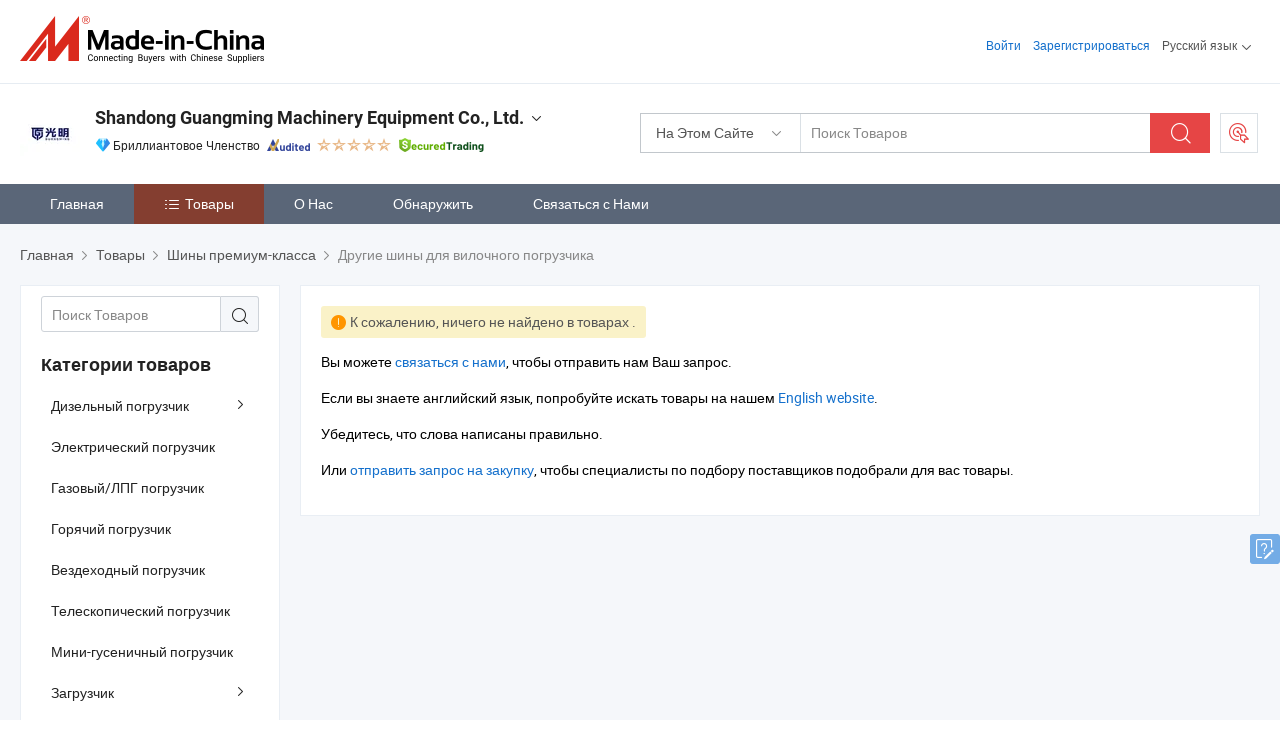

--- FILE ---
content_type: text/html;charset=UTF-8
request_url: https://ru.made-in-china.com/co_gmforklift/product-group/others-forklift-tire_uhnsyrhueg_1.html
body_size: 15839
content:
<!DOCTYPE html>
<html lang="ru">
<head>
            <title>Другие шины для вилочного погрузчика - Shandong Guangming Machinery Equipment Co., Ltd. - страница 1.</title>
        <meta content="text/html; charset=utf-8" http-equiv="Content-Type"/>
    <link rel="dns-prefetch" href="//www.micstatic.com">
    <link rel="dns-prefetch" href="//image.made-in-china.com">
    <link rel="preconnect" href="//www.micstatic.com">
    <link rel="preconnect" href="//image.made-in-china.com">
    <link rel="dns-prefetch" href="//www.made-in-china.com">
    <link rel="preconnect" href="//www.made-in-china.com">
    <link rel="dns-prefetch" href="//pylon.micstatic.com">
    <link rel="dns-prefetch" href="//expo.made-in-china.com">
    <link rel="dns-prefetch" href="//world.made-in-china.com">
    <link rel="dns-prefetch" href="//pic.made-in-china.com">
    <link rel="dns-prefetch" href="//fa.made-in-china.com">
    <meta name="viewport" content="initial-scale=1.0,user-scalable=no,maximum-scale=1,width=device-width">
    <meta name="format-detection" content="telephone=no">
            <meta name="Keywords" content="Другие шины для вилочного погрузчика, , Китай Другие шины для вилочного погрузчика"/>
            <meta name="Description"
              content="Китай Другие шины для вилочного погрузчикакаталог предоставлено китайским производителем - Shandong Guangming Machinery Equipment Co., Ltd., страница1."/>
            <meta http-equiv="X-UA-Compatible" content="IE=Edge, chrome=1"/>
    <meta name="renderer" content="webkit"/>
    <link type="text/css" rel="stylesheet" href="https://www.micstatic.com/athena/2017/css/global/global_8c4df53f.css" />
    <link rel="stylesheet" type="text/css" href="https://www.micstatic.com/athena/2017/css/pages/product/prodList_7fe51bfe.css" media="all"/>
    <link rel="stylesheet" type="text/css" href="https://www.micstatic.com/athena/2017/css/pages/product/prodList-mlan_6eb22767.css" media="all"/>
<!-- Polyfill Code Begin --><script chaset="utf-8" type="text/javascript" src="https://www.micstatic.com/polyfill/polyfill-simplify_eb12d58d.js"></script><!-- Polyfill Code End --></head>
    <body class="theme-10 J-ATF" probe-clarity="false" >
        <div style="position:absolute;top:0;left:0;width:1px;height:1px;overflow:hidden">
        </div>
        <input type="hidden" name="user_behavior_trace_id" id="user_behavior_trace_id" value="1jfssbu15a0fg"/>
        <input type="hidden" value="productList">
        <input type="hidden" id="loginUserName" value="gmforklift"/>
        <input type="hidden" id="J-is-showroom" value="1"> 
<div class="pad-header-mark J-header-mark"></div>
<div class="m-header m-search-gray pad-header">
    <div class="grid">
        <div class="m-header-row">
            <div class="m-logo-wrap">
    <a href="//ru.made-in-china.com/" title='Сделано в Китае' class="m-logo"></a>
</div>
            <div class="m-header-menu pad-header-menu J-menu-wrap">
                <div class="pad-header-menu-top J-menu-close">
                    <i class="ob-icon icon-delete"></i>Меню
                </div>
<input type="hidden" class="J-top-userType" value="">
<div class="fl pad-header-menu-item pad-header-loginInfo J-top-loginInfo J-tab-trigger">
    <div class="pad-header-unlogin J-top-unlogin">
        <div class="m-header-menu-item">
            <a fun-login rel="nofollow" href="//login.made-in-china.com/sign-in/?switchLan=0" ads-data="t:51,c:1,a:2" class="m-header-menu-title link-blue pad-header-sign-btn J-top-signIn ">Войти</a>
        </div>
                <div class="m-header-menu-item">
            <a fun-join rel="nofollow" href="//login.made-in-china.com/join/?sourceType=mlan_ru" ads-data="t:51,c:1,a:1" class="m-header-menu-title link-blue pad-header-join-btn">Зарегистрироваться</a>
        </div>
    </div>
    <div class="m-header-menu-item m-header-select pad-header-logged J-top-logged" style="display:none">
        <a rel="nofollow" href="//membercenter.made-in-china.com/member/main/" class="m-header-menu-title m-header-select-title link-blue pad-hide"><span class="J-top-username "></span> <em class="num J-messageTotal"></em></a>
        <span class="m-header-menu-title m-header-select-title pc-hide pad-show pad-acount-txt"> My Account<i class="ob-icon icon-down"></i><em class="num J-messageTotal"></em></span>
        <ul class="m-header-option-list J-userFeature ">
            <li class="m-header-option m-header-option-with-num pc-hide pad-show pad-acount-link">
                <a rel="nofollow" href="//membercenter.made-in-china.com/member/main/" class="link-blue"><span class="J-top-username "></span></a>
            </li>
            <li class="m-header-option-gap pc-hide pad-show"></li>
            <li class="m-header-option m-header-option-with-num J-top-inquiry">
                <a rel="nofollow" href="//membercenter.made-in-china.com/message/index.html#inbox" ads-data="st:101" data-unRead="//membercenter.made-in-china.com/message/index.html#inbox..filterType=1"> New Message(s) <em class="num J-num">0</em></a>
            </li>
            <li class="m-header-option m-header-option-with-num J-supplier J-top-rfq" style="display:none">
                <a rel="nofollow" href="//membercenter.made-in-china.com/quotationmanage.do?xcase=receivedRfq"> Unquoted Sourcing Request(s) <em class="num J-num">0</em></a>
            </li>
            <li class="m-header-option m-header-option-with-num J-buyer J-top-rfq" style="display:none">
                <a rel="nofollow" href="//purchase.made-in-china.com/rfq/quotationCompare" ads-data="st:99" data-unRead="//purchase.made-in-china.com/rfq/quotationCompare?buyerReadFlag=0"> New Quote(s) of Sourcing Request <em class="num J-num">0</em></a>
            </li>
                            <li class="m-header-option J-supplier" style="display:none">
                    <a rel="nofollow" href="//membercenter.made-in-china.com/product.do?xcase=list"> Manage Products </a>
                </li>
                <li class="m-header-option J-supplier J-top-editor" style="display:none">
                    <a rel="nofollow" href="//editor.made-in-china.com/"> Edit My Showroom </a>
                </li>
                        <li class="m-header-option-gap"></li>
            <li class="m-header-option">
                <a fun-exit rel="nofollow" href="https://login.made-in-china.com/logon.do?xcase=doLogout" class="J-top-signOut"> Sign Out </a>
            </li>
        </ul>
    </div>
</div>
<script>
        var __IS_USER_LOGED__ =  false ;
</script>                <div class="m-header-menu-gap"></div>
<div class="m-header-menu-item m-header-select pad-header-menu-item J-tab-trigger">
    <span class="m-header-menu-title m-header-select-title">Русский язык<i class="ob-icon icon-down"></i></span>
    <ul class="m-header-option-list m-header-option-list-left">
                    <li class="m-header-option" ><a rel="nofollow" href="https://gmforklift.en.made-in-china.com/product-list-1.html">English</a></li>
                    <li class="m-header-option" ><a rel="nofollow" href="https://es.made-in-china.com/co_gmforklift/product_group_s_s_1.html">Español</a></li>
                    <li class="m-header-option" ><a rel="nofollow" href="https://pt.made-in-china.com/co_gmforklift/product_group_s_s_1.html">Português</a></li>
                    <li class="m-header-option" ><a rel="nofollow" href="https://fr.made-in-china.com/co_gmforklift/product_group_s_s_1.html">Français</a></li>
                    <li class="m-header-option" style="display:none"><a rel="nofollow" href="https://ru.made-in-china.com/co_gmforklift/product_group_s_s_1.html">Русский язык</a></li>
                    <li class="m-header-option" ><a rel="nofollow" href="https://it.made-in-china.com/co_gmforklift/product_group_s_s_1.html">Italiano</a></li>
                    <li class="m-header-option" ><a rel="nofollow" href="https://de.made-in-china.com/co_gmforklift/product_group_s_s_1.html">Deutsch</a></li>
                    <li class="m-header-option" ><a rel="nofollow" href="https://nl.made-in-china.com/co_gmforklift/product_group_s_s_1.html">Nederlands</a></li>
                    <li class="m-header-option" ><a rel="nofollow" href="https://sa.made-in-china.com/co_gmforklift/product_group_s_s_1.html">العربية</a></li>
                    <li class="m-header-option" ><a rel="nofollow" href="https://kr.made-in-china.com/co_gmforklift/product_group_s_s_1.html">한국어</a></li>
                    <li class="m-header-option" ><a rel="nofollow" href="https://jp.made-in-china.com/co_gmforklift/product_group_s_s_1.html">日本語</a></li>
                    <li class="m-header-option" ><a rel="nofollow" href="https://hi.made-in-china.com/co_gmforklift/product_group_s_s_1.html">हिन्दी</a></li>
                    <li class="m-header-option" ><a rel="nofollow" href="https://th.made-in-china.com/co_gmforklift/product_group_s_s_1.html">ภาษาไทย</a></li>
                    <li class="m-header-option" ><a rel="nofollow" href="https://tr.made-in-china.com/co_gmforklift/product_group_s_s_1.html">Türkçe</a></li>
                    <li class="m-header-option" ><a rel="nofollow" href="https://vi.made-in-china.com/co_gmforklift/product_group_s_s_1.html">Tiếng Việt</a></li>
                    <li class="m-header-option" ><a rel="nofollow" href="https://id.made-in-china.com/co_gmforklift/product_group_s_s_1.html">Bahasa Indonesia</a></li>
            </ul>
</div>
            </div>
            <div class="pad-menu-entry pad-show J-menu-entry">
                <i class="micon">&#xe06b;</i> Меню
            </div>
            <span class="pad-menu-verticalLine"></span>
            <div class="pad-search-entry J-search-entry">
                <i class="micon">&#xe040;</i>
            </div>
        </div>
        <div class="m-header-row layout-2-wings m-search-rfq pad-search-bar">
            <div class="layout-body-wrap pad-search-wrap J-pad-search-bar">
                <div class="layout-body pad-search-body layout-body-mlan">
<div class="m-search-bar layout-2-wings m-search-bar-long-option" id="J-search-new-flag">
    <form faw-form fun-search-form name="searchForm" method="get"
                                    action="/productSearch"
                                    >
        <div class="m-search-input-wrap layout-body-wrap">
            <div class="layout-body J-inputWrap">
                <input faw-form-trace type="text" value="" class="m-search-input J-m-search-input"
                                                                                                        placeholder="Поиск Товаров" name="keyword"
                                                                           autocomplete="off" x-webkit-speech="x-webkit-speech" />
                            <input type="hidden" name="inputkeyword" value="" />
            <input type="hidden" name="type" value="Product" />
            <input type="hidden" name="currentPage" value="1" />
            </div>
        </div>
        <div class="layout-wing-left">
            <div class="m-search-select J-searchType">
                <select faw-form-trace name="searchType" style="display:none;">
                                            <option value="3"  placeholder="Поиск Товаров"
                            data-width="160"
                            data-action="/co_gmforklift/product/keywordSearch">На Этом Сайте</option>
                        <option value="0"  placeholder="Поиск Товаров"
                                data-width="192"
                                data-action="/productSearch">На Made-in-China.com </option>
                                    </select>
                <div class="m-search-select-title">
                                                                        <span>На Made-in-China.com</span>
                         <i class="ob-icon icon-down"></i>
                                    </div>
                <dl class="m-search-option-list"></dl>
            </div>
        </div>
        <div class="layout-wing-right">
            <div class="m-search-btn-wrap">
                <button type="submit" class="m-search-btn J-m-search-btn"><i class="ob-icon icon-search"></i></button>
            </div>
        </div>
    </form>
    <div style="display: none" class="J-thisSite-params">
        <input type="hidden" name="subaction" value="hunt">
        <input type="hidden" name="style" value="b">
        <input type="hidden" name="mode" value="and">
        <input type="hidden" name="code" value="0">
        <input type="hidden" name="comProvince" value="nolimit">
        <input type="hidden" name="order" value="0">
        <input type="hidden" name="isOpenCorrection" value="1">
        <input type="hidden" name="org" value="top">
    </div>
    <div style="display: none" class="J-mic-params">
        <input type="hidden" name="inputkeyword" value=""/>
        <input type="hidden" name="type" value="Product"/>
        <input type="hidden" name="currentPage" value="1"/>
    </div>
    <input type="hidden" class="J-is-supplier-self" value="0" />
    <input type="hidden" class="J-is-offer" value="0" />
            <input type="hidden" id="viewType" name="viewType" value="1"/>
        <input type="hidden" id="J-searchType-mlan" name="J-searchType-mlan" value="adv"/>
</div>
                    <div class="pad-search-close J-search-close">
                        <i class="micon">&#xe00c;</i>
                    </div>
                </div>
            </div>
            <div class="layout-wing-right">
    <div class="rfq-post-dropmenu">
        <a fun-rfq href="//purchase.made-in-china.com/trade-service/quotation-request.html?lan=ru" rel="nofollow" class="m-rfq m-rfq-mlan">
            <span><i class="ob-icon icon-purchase"></i>Разместить Запрос на Поставку</span>
        </a>
        <div class="rfq-post-tip">
            <div class="rfq-post-tipcont">
                <h3>Лёгкая Закупка</h3>
                <p class="rfq-sub-title">Удобнее, Эффективнее</p>
                <ul class="rfq-info-list">
                    <li><i class="micon">&#xe05a;</i>Один запрос, несколько предложений</li>
                    <li><i class="micon">&#xe05a;</i>Соответствие проверенных поставщиков</li>
                    <li><i class="micon">&#xe05a;</i>Сравнение предложений и запрос образца</li>
                </ul>
                <div>
                    <a href="//purchase.made-in-china.com/trade-service/quotation-request.html?lan=ru" class="btn btn-main">Разместить Свой Запрос Сейчас</a>
                </div>
            </div>
            <span class="arrow arrow-top">
                <span class="arrow arrow-in"></span>
            </span>
        </div>
    </div>
</div>
        </div>
    </div>
</div> 
<div class="sr-comInfo">
	        <div class="sr-layout-wrap">
			                <div class="sr-comInfo-logo">
					<a href="https://ru.made-in-china.com/co_gmforklift/" title="Shandong Guangming Machinery Equipment Co., Ltd.">
						<img src="//www.micstatic.com/athena/img/transparent.png" data-original="//image.made-in-china.com/206f0j00LEPRnthamGqV/Shandong-Guangming-Machinery-Equipment-Co-Ltd-.webp" alt="Shandong Guangming Machinery Equipment Co., Ltd.">
					</a>
                </div>
            <div class="sr-comInfo-r">
                <div class="sr-comInfo-title J-title-comName">
                    <div class="title-txt">
						                            <a href="https://ru.made-in-china.com/co_gmforklift/" >Shandong Guangming Machinery Equipment Co., Ltd.</a>
                                                                        <i class="ob-icon icon-down"></i>
                    </div>
					 <div class="sr-comInfo-details J-comInfo-details">
                        <div class="details-cnt">
                            <div class="cf">
                                    <div class="detail-col col-1">
                                        <div class="detail-address">
                                            <i class="ob-icon icon-coordinate"></i>
                                            Shandong, Китай
                                        </div>
										                                            <div class="detail-address-map showLocation">
                                                <div class="showLocation-content" style="display:block;">
                                                    <div class="showLocation-map"></div>
                                                    <div class="showLocation-arrow showLocation-arrow-top"></div>
                                                    <div class="showLocation-mark animate-start showLocation-Shandong"></div>
                                                </div>
                                            </div>
										                                    </div>
                                    <div class="detail-col col-2">
                                        <div class="detail-infos">
                                                                                                                                                                                                                                                                                                                                                                                            <div class="info-item">
                                                        <div class="info-label">
                                                              <i class="ob-icon icon-yes2"></i>Тип Бизнеса:
                                                        </div>
                                                        <div class="info-fields">
                                                                                                                                                                                                                                                                                                                                    Производитель/Завод
                                                                                                                                                                                                                                                        </div>
                                                    </div>
                                                                                                                                                                                                            <div class="info-item">
                                                        <div class="info-label">
                                                              <i class="ob-icon icon-yes2"></i>Основные Товары:
                                                        </div>
                                                        <div class="info-fields">
                                                                                                                                                                                                                                                                                                                                                                                                                                                                                                                                                                                                                                                                                                                                            <span>Механическое оборудование</span>
                                                                                                                                                                                                                                                                                                                                                                                                ,
                                                                                                                                                                                                                                                                                                                                                                                                        <span>ручной паллетный грузовик</span>
                                                                                                                                                                                                                                                                                                                                                                                                ,
                                                                                                                                                                                                                                                                                                                                                                                                        <span>паллетный грузовик</span>
                                                                                                                                                                                                                                                                                                                                                                                                ,
                                                                                                                                                                                                                                                                                                                                                                                                        <span>погрузчик</span>
                                                                                                                                                                                                                                                                                                                                                                                                ,
                                                                                                                                                                                                                                                                                                                                                                                                        <span>подержанный погрузчик</span>
                                                                                                                                                                                                                                                                                                                                                                                                ,
                                                                                                                                                                                                                                                                                                                                                                                                        <span>погрузочный автомобиль</span>
                                                                                                                                                                                                                                                                                                                                                                                                ,
                                                                                                                                                                                                                                                                                                                                                                                                        <span>гидравлический ручной паллетный грузовик</span>
                                                                                                                                                                                                                                                                                                                                                                                                ,
                                                                                                                                                                                                                                                                                                                                                                                                        <span>пневматические шины для погрузчиков</span>
                                                                                                                                                                                                                                                                                                                                                                                                ,
                                                                                                                                                                                                                                                                                                                                                                                                        <span>шины для погрузчиков</span>
                                                                                                                                                                                                                                                                                                            <form id="searchProdsByKeyword" name="searchInKeywordList" method="get" action="/co_gmforklift/product/keywordSearch">
    <input type="hidden" id="keyWord4Search" name="searchKeyword" value="" />
    <input type="hidden" id="viewType" name="viewType" value="0" /> 
</form>
                                                                                                                                                                                                                                                        </div>
                                                    </div>
                                                                                                                                                                                                            <div class="info-item">
                                                        <div class="info-label">
                                                              <i class="ob-icon icon-yes2"></i>Год Основания:
                                                        </div>
                                                        <div class="info-fields">
                                                                                                                                                                                                                                                                                                                                    2023-11-07
                                                                                                                                                                                                                                                        </div>
                                                    </div>
                                                                                                                                                                                                            <div class="info-item">
                                                        <div class="info-label">
                                                              <i class="ob-icon icon-yes2"></i>Количество Работников:
                                                        </div>
                                                        <div class="info-fields">
                                                                                                                                                                                                                                                                                                                                    15
                                                                                                                                                                                                                                                        </div>
                                                    </div>
                                                                                                                                                                                                            <div class="info-item">
                                                        <div class="info-label">
                                                            Адрес:
                                                        </div>
                                                        <div class="info-fields">
                                                                                                                                                                                                                                                                                                                                    120 meters southwest of the intersection of Beishanggao Street and Boyang Road, Shengzhuang Town, Mount Taishan District, Tai&#39;an City, Shandong Province
                                                                                                                                                                                                                                                        </div>
                                                    </div>
                                                                                                                                    </div>
                                    </div>
																		                                        <div class="detail-col col-1">
                                            <div class="detail-infos">
																									<div class="info-item">
																													<i class="ob-icon icon-yes2"></i>OEM / ODM Cервис
														                                                    </div>
																									<div class="info-item">
																													<i class="ob-icon icon-yes2"></i>Образец Доступен
														                                                    </div>
																									<div class="info-item">
																																																											  <a href="https://www.made-in-china.com/BookFactoryTour/NKdtOFwGwIUr" target="_blank" rel="nofollow"><i class="ob-icon icon-shop"></i>Посетить Мою Фабрику</a>
															                                                                                                            </div>
																									<div class="info-item">
														                                                            <i class="ob-icon" style="width:16px; height: 16px; background:url('https://www.micstatic.com/common/img/logo/icon-deal.png?_v=1769152069495') no-repeat;background-size: contain; top: 2px;"></i> Secured Trading Service
                                                                                                            </div>
												                                                                                                    <div class="review-scores review-scores-new">
                                                        <div class="score-item score-item-rating"><div class="rating-score-title">Оценка: </div><span><a target="_self" href="https://ru.made-in-china.com/co_gmforklift//company-review/">5.0/5</a></span></div>
                                                    </div>
                                                                                                <div class="average-response-time J-response-time" style="display: none" data-tradeGmvEtcShowFlag="true">
                                                    <span class="response-time-title">Среднее время ответа:</span><div class="response-time-data J-response-time-data"></div>
                                                </div>
                                                                                            </div>
                                        </div>
									                                </div>
																											<p class="detail-intro">Китайский производитель/поставщик Механическое оборудование, ручной паллетный грузовик, паллетный грузовик, погрузчик, подержанный погрузчик, погрузочный автомобиль, гидравлический ручной паллетный грузовик, пневматические шины для погрузчиков, шины для погрузчиков , поставка качественные Новый регулируемый контейнерный электроштабелер с литиевым аккумулятором и гидравлическим подъемником CPC/Cpcd из Китая, Фабрика 3000 кг газовый погрузчик бензиновый Ниссан пропан топливо, Сохранение времени Высокая продуктивность 3ton 3.5ton Оборудование для обработки вилочных погрузчиков в Китае и т.д.</p>
																	                            </div>
                            <div class="details-footer">
                                <a target="_blank" href="https://www.made-in-china.com/sendInquiry/shrom_NKdtOFwGwIUr_NKdtOFwGwIUr.html?plant=ru&from=shrom&type=cs&style=3&page=p_list" class="option-item" rel="nofollow">
                                    Отправить Запрос </a>
                                <b class="tm3_chat_status" lan="ru" tmlan="ru" dataId="NKdtOFwGwIUr_NKdtOFwGwIUr_3" inquiry="https://www.made-in-china.com/sendInquiry/shrom_NKdtOFwGwIUr_NKdtOFwGwIUr.html?plant=ru&from=shrom&type=cs&style=3&page=p_list" processor="chat" cid="NKdtOFwGwIUr" style="display:none"></b>
                            </div>
                        </div>
                </div>
				<div class="sr-comInfo-sign">
					                        <div class="sign-item" id="member-since">
                                                                                                <i class="item-icon icon-diamond"></i> <span class="sign-item-text">Бриллиантовое Членство</span>
                                                                                        <div class="J-member-since-tooltip" style="display: none">
                                                                    <i class="item-icon icon-diamond"></i>Бриллиантовое Членство <span class="txt-year">с 2023</span>
                                                                                                    <div>Поставщики с проверенными бизнес-лицензиями</div>
                            </div>
                        </div>
					                        <div class="sign-item as-logo-new J-tooltip-ele" data-title="Проверено независимым сторонним инспекционным агентством" data-placement="top">
                            <img src="https://www.micstatic.com/common/img/icon-new/as_32.png?_v=1769152069495" alt="Сертифицированный Поставщик">
                                                            <span class="sign-item-text txt-as">Сертифицированный Поставщик</span>
                                                    </div>
					                                            <span class="sign-item icon-star J-tooltip-ele" data-title="Индекс возможностей поставщика: из 5 звезд" data-placement="top">
                                                                                                <img src="https://www.micstatic.com/common/img/icon-new/star-light.png?_v=1769152069495" alt="">
                                                                    <img src="https://www.micstatic.com/common/img/icon-new/star-light.png?_v=1769152069495" alt="">
                                                                    <img src="https://www.micstatic.com/common/img/icon-new/star-light.png?_v=1769152069495" alt="">
                                                                    <img src="https://www.micstatic.com/common/img/icon-new/star-light.png?_v=1769152069495" alt="">
                                                                    <img src="https://www.micstatic.com/common/img/icon-new/star-light.png?_v=1769152069495" alt="">
                                                                                    </span>
                                                                <div class="sign-item J-tooltip-ele" data-title="Наслаждайтесь защитой торговли от Made-in-China.com">
                            <img src="https://www.micstatic.com/common/img/icon-new/trade-long.png?_v=1769152069495" alt="Secured Trading Service" />
                        </div>
                                    </div>
            </div>
        </div>
	</div> <style>
	.sr-nav,
	.sr-nav-sub-title:hover {
		background: rgba(90,102,120,100%) !important;
	}
	.sr-nav-item.selected,
	.sr-nav-item:hover{
    	background: rgba(132,62,48,100%) !important;
	}
	.sr-nav-sub {
		background: #FFFFFF !important;
	}
	.sr-nav-sub .sr-nav-sub-li:hover .sr-nav-sub-title {
		background: #E6ECF2 !important;
	}
	.sr-nav-sub .sr-nav-sub-li:hover .sr-nav-ssub-title {
		background: #FFFFFF !important;
	}
	.sr-nav-sub .sr-nav-sub-li:hover .sr-nav-ssub-title:hover {
		background: #E6ECF2 !important;
	}
	.sr-nav-sub .sr-nav-sub-li:hover .sr-nav-ssub-list {
		display: block;
	}
	.sr-nav-sub .sr-nav-ssub-list {
		background: #FFFFFF !important;
		position: absolute;
		top: 0;
		left: 100%;
		display: none;
	}
</style>
<div class="sr-nav-wrap">
	<div class="sr-nav J-nav-fix">
        <div class="sr-layout-wrap" faw-module="Navigation_Bar" faw-exposure>
            <ul class="sr-nav-main">
    			    				    					<li class="sr-nav-item ">
                            <a href="https://ru.made-in-china.com/co_gmforklift/" class="sr-nav-title " ads-data="">
																Главная </a>
                        </li>
    				    			    				    					<li class="sr-nav-item selected ">
                            <a href="https://ru.made-in-china.com/co_gmforklift/product_group_s_s_1.html" class="sr-nav-title" ads-data="">
                                <i class="ob-icon icon-category"></i>Товары </a>
                            <div class="sr-nav-sub cf">
    																										<div class="sr-nav-sub-li">
											<a href="https://ru.made-in-china.com/co_gmforklift/product-group/diesel-forklift_uhiohuoing_1.html" class="sr-nav-sub-title "
												 style="display: " ads-data="">
																								&#1044;&#1080;&#1079;&#1077;&#1083;&#1100;&#1085;&#1099;&#1081; &#1087;&#1086;&#1075;&#1088;&#1091;&#1079;&#1095;&#1080;&#1082;
																									<i class="ob-icon icon-right"></i>
											</a>
																							<div class="sr-nav-ssub-list">
																											<a href="https://ru.made-in-china.com/co_gmforklift/product-group/10ton_uhioernigy_1.html"
															 class="sr-nav-sub-title sr-nav-ssub-title">10TON</a>
																																									<a href="https://ru.made-in-china.com/co_gmforklift/product-group/1-3-5ton_uhiogsseyg_1.html"
															 class="sr-nav-sub-title sr-nav-ssub-title">3-3.5TON</a>
																																									<a href="https://ru.made-in-china.com/co_gmforklift/product-group/4ton_uhnsieogog_1.html"
															 class="sr-nav-sub-title sr-nav-ssub-title">4 &#1058;&#1054;&#1053;&#1053;&#1067;</a>
																																									<a href="https://ru.made-in-china.com/co_gmforklift/product-group/7ton_uhiogeoohg_1.html"
															 class="sr-nav-sub-title sr-nav-ssub-title">7&#1058;&#1054;&#1053;</a>
																																									<a href="https://ru.made-in-china.com/co_gmforklift/product-group/others-diesel-forklift_uhiogsseng_1.html"
															 class="sr-nav-sub-title sr-nav-ssub-title">&#1044;&#1088;&#1091;&#1075;&#1080;&#1077; &#1044;&#1048;&#1047;&#1045;&#1051;&#1068;&#1053;&#1067;&#1045; &#1042;&#1048;&#1051;&#1054;&#1063;&#1053;&#1067;&#1045; &#1055;&#1054;&#1043;&#1056;&#1059;&#1047;&#1063;&#1048;&#1050;&#1048;</a>
																																							</div>
										</div>
    																										<div class="sr-nav-sub-li">
											<a href="https://ru.made-in-china.com/co_gmforklift/product-group/electric-forklift_uhnsieoggg_1.html" class="sr-nav-sub-title "
												 style="display: " ads-data="">
																								&#1069;&#1083;&#1077;&#1082;&#1090;&#1088;&#1080;&#1095;&#1077;&#1089;&#1082;&#1080;&#1081; &#1087;&#1086;&#1075;&#1088;&#1091;&#1079;&#1095;&#1080;&#1082;
											</a>
										</div>
    																										<div class="sr-nav-sub-li">
											<a href="https://ru.made-in-china.com/co_gmforklift/product-group/gas-lpg-forklift_uhiogsshng_1.html" class="sr-nav-sub-title "
												 style="display: " ads-data="">
																								&#1043;&#1072;&#1079;&#1086;&#1074;&#1099;&#1081;/&#1051;&#1055;&#1043; &#1087;&#1086;&#1075;&#1088;&#1091;&#1079;&#1095;&#1080;&#1082;
											</a>
										</div>
    																										<div class="sr-nav-sub-li">
											<a href="https://ru.made-in-china.com/co_gmforklift/product-group/hot-forklift_uhnsirsyeg_1.html" class="sr-nav-sub-title "
												 style="display: " ads-data="">
																								&#1043;&#1086;&#1088;&#1103;&#1095;&#1080;&#1081; &#1087;&#1086;&#1075;&#1088;&#1091;&#1079;&#1095;&#1080;&#1082;
											</a>
										</div>
    																										<div class="sr-nav-sub-li">
											<a href="https://ru.made-in-china.com/co_gmforklift/product-group/rough-terrain-forklift-off-road-_uhiooseurg_1.html" class="sr-nav-sub-title "
												 style="display: " ads-data="">
																								&#1042;&#1077;&#1079;&#1076;&#1077;&#1093;&#1086;&#1076;&#1085;&#1099;&#1081; &#1087;&#1086;&#1075;&#1088;&#1091;&#1079;&#1095;&#1080;&#1082;
											</a>
										</div>
    																										<div class="sr-nav-sub-li">
											<a href="https://ru.made-in-china.com/co_gmforklift/product-group/telehandler_uhngihhhsu_1.html" class="sr-nav-sub-title "
												 style="display: " ads-data="">
																								&#1058;&#1077;&#1083;&#1077;&#1089;&#1082;&#1086;&#1087;&#1080;&#1095;&#1077;&#1089;&#1082;&#1080;&#1081; &#1087;&#1086;&#1075;&#1088;&#1091;&#1079;&#1095;&#1080;&#1082;
											</a>
										</div>
    																										<div class="sr-nav-sub-li">
											<a href="https://ru.made-in-china.com/co_gmforklift/product-group/skid-steer-loader_uhngysrseu_1.html" class="sr-nav-sub-title "
												 style="display: " ads-data="">
																								&#1052;&#1080;&#1085;&#1080;-&#1075;&#1091;&#1089;&#1077;&#1085;&#1080;&#1095;&#1085;&#1099;&#1081; &#1087;&#1086;&#1075;&#1088;&#1091;&#1079;&#1095;&#1080;&#1082;
											</a>
										</div>
    																										<div class="sr-nav-sub-li">
											<a href="https://ru.made-in-china.com/co_gmforklift/product-group/loader_uhnirosygu_1.html" class="sr-nav-sub-title "
												 style="display: " ads-data="">
																								&#1047;&#1072;&#1075;&#1088;&#1091;&#1079;&#1095;&#1080;&#1082;
																									<i class="ob-icon icon-right"></i>
											</a>
																							<div class="sr-nav-ssub-list">
																											<a href="https://ru.made-in-china.com/co_gmforklift/product-group/wheel-loader_uhnsuniuyg_1.html"
															 class="sr-nav-sub-title sr-nav-ssub-title">&#1050;&#1086;&#1083;&#1077;&#1089;&#1085;&#1099;&#1081; &#1087;&#1086;&#1075;&#1088;&#1091;&#1079;&#1095;&#1080;&#1082;</a>
																																							</div>
										</div>
    																										<div class="sr-nav-sub-li">
											<a href="https://ru.made-in-china.com/co_gmforklift/product-group/tractor_uhnngyeusu_1.html" class="sr-nav-sub-title "
												 style="display: " ads-data="">
																								&#1058;&#1088;&#1072;&#1082;&#1090;&#1086;&#1088;
																									<i class="ob-icon icon-right"></i>
											</a>
																							<div class="sr-nav-ssub-list">
																											<a href="https://ru.made-in-china.com/co_gmforklift/product-group/100hp-tractor_uhnnrgrgnu_1.html"
															 class="sr-nav-sub-title sr-nav-ssub-title">&#1090;&#1088;&#1072;&#1082;&#1090;&#1086;&#1088; 100 &#1083;.&#1089;.</a>
																																									<a href="https://ru.made-in-china.com/co_gmforklift/product-group/walking-tractor_uhnnehoisu_1.html"
															 class="sr-nav-sub-title sr-nav-ssub-title">&#1090;&#1088;&#1072;&#1082;&#1090;&#1086;&#1088; &#1089; &#1073;&#1072;&#1083;&#1072;&#1085;&#1089;&#1080;&#1088;</a>
																																									<a href="https://ru.made-in-china.com/co_gmforklift/product-group/120hp-tractor_uhnnhsrnsu_1.html"
															 class="sr-nav-sub-title sr-nav-ssub-title">&#1090;&#1088;&#1072;&#1082;&#1090;&#1086;&#1088; &#1084;&#1086;&#1097;&#1085;&#1086;&#1089;&#1090;&#1100;&#1102; 120 &#1083;.&#1089;.</a>
																																									<a href="https://ru.made-in-china.com/co_gmforklift/product-group/140hp-tractor_uhngyrrugu_1.html"
															 class="sr-nav-sub-title sr-nav-ssub-title">&#1090;&#1088;&#1072;&#1082;&#1090;&#1086;&#1088; &#1084;&#1086;&#1097;&#1085;&#1086;&#1089;&#1090;&#1100;&#1102; 140 &#1083;.&#1089;.</a>
																																									<a href="https://ru.made-in-china.com/co_gmforklift/product-group/70hp-tractor_uhngynrieu_1.html"
															 class="sr-nav-sub-title sr-nav-ssub-title">&#1090;&#1088;&#1072;&#1082;&#1090;&#1086;&#1088; &#1084;&#1086;&#1097;&#1085;&#1086;&#1089;&#1090;&#1100;&#1102; 70 &#1083;.&#1089;.</a>
																																									<a href="https://ru.made-in-china.com/co_gmforklift/product-group/80hp-tractor_uhnnrneusu_1.html"
															 class="sr-nav-sub-title sr-nav-ssub-title">&#1090;&#1088;&#1072;&#1082;&#1090;&#1086;&#1088; 80 &#1083;.&#1089;.</a>
																																									<a href="https://ru.made-in-china.com/co_gmforklift/product-group/50hp-tractor_uhnneyeyhu_1.html"
															 class="sr-nav-sub-title sr-nav-ssub-title">&#1090;&#1088;&#1072;&#1082;&#1090;&#1086;&#1088; &#1084;&#1086;&#1097;&#1085;&#1086;&#1089;&#1090;&#1100;&#1102; 50 &#1083;.&#1089;.</a>
																																									<a href="https://ru.made-in-china.com/co_gmforklift/product-group/mini-tractor_uhnguhengu_1.html"
															 class="sr-nav-sub-title sr-nav-ssub-title">&#1084;&#1080;&#1085;&#1080;-&#1090;&#1088;&#1072;&#1082;&#1090;&#1086;&#1088;</a>
																																									<a href="https://ru.made-in-china.com/co_gmforklift/product-group/others-tractor_uhnguheneu_1.html"
															 class="sr-nav-sub-title sr-nav-ssub-title">&#1044;&#1088;&#1091;&#1075;&#1080;&#1077; &#1090;&#1088;&#1072;&#1082;&#1090;&#1086;&#1088;&#1099;</a>
																																							</div>
										</div>
    																										<div class="sr-nav-sub-li">
											<a href="https://ru.made-in-china.com/co_gmforklift/product-group/customized-forklift-truck_uhiognnssg_1.html" class="sr-nav-sub-title "
												 style="display: " ads-data="">
																								&#1055;&#1086;&#1075;&#1088;&#1091;&#1079;&#1095;&#1080;&#1082; &#1087;&#1086; &#1080;&#1085;&#1076;&#1080;&#1074;&#1080;&#1076;&#1091;&#1072;&#1083;&#1100;&#1085;&#1086;&#1084;&#1091; &#1079;&#1072;&#1082;&#1072;&#1079;&#1091;
											</a>
										</div>
    																										<div class="sr-nav-sub-li">
											<a href="https://ru.made-in-china.com/co_gmforklift/product_group_s_s_1.html" class="sr-nav-sub-title "
												 style="display: " ads-data="">
																								&#1074;&#1089;&#1077; &#1075;&#1088;&#1091;&#1087;&#1087;&#1099;
											</a>
										</div>
    							                            </div>
                        </li>
    				    			    				    					<li class="sr-nav-item ">
                            <a href="https://ru.made-in-china.com/co_gmforklift/company_info.html" class="sr-nav-title " ads-data="">
																О Нас </a>
                        </li>
    				    			    				    					<li class="sr-nav-item ">
                            <a href="https://ru.made-in-china.com/co_gmforklift/Discover.html" class="sr-nav-title sr-nav-discover" ads-data="">
																	<span class="sr-nav-liveFlag" style="display: none;">в эфире</span>
																Обнаружить </a>
                        </li>
    				    			    				    					<li class="sr-nav-item ">
                            <a href="https://ru.made-in-china.com/co_gmforklift/contact_info.html" class="sr-nav-title " ads-data="">
																Связаться с Нами </a>
                        </li>
    				    			            </ul>
        </div>
	</div>
 </div>
		        <div class="sr-container J-layout ">
    <div class="sr-layout-wrap sr-layout-resp">
        <div class="sr-crumb" itemscope itemtype="https://schema.org/BreadcrumbList">
	<span itemprop="itemListElement" itemscope itemtype="https://schema.org/ListItem">
        <a itemprop="item" href="https://ru.made-in-china.com/co_gmforklift/">
            <span itemprop="name">Главная</span>
        </a>
        <meta itemprop="position" content="1">
    </span>
    		<i class="ob-icon icon-right"></i>
	    <span itemprop="itemListElement" itemscope itemtype="https://schema.org/ListItem">
	        <a itemprop="item" href="https://ru.made-in-china.com/co_gmforklift/product_group_s_s_1.html">
	            <span itemprop="name">
											Товары	</span>
	        </a>
	        <meta itemprop="position" content="2">
	    </span>
		            <i class="ob-icon icon-right"></i>
            <span itemprop="itemListElement" itemscope itemtype="https://schema.org/ListItem">
			   <a itemprop="item" href="https://ru.made-in-china.com/co_gmforklift/product-group/forklift-tire_uhirrgnugg_1.html">
				   <span itemprop="name">Шины премиум-класса</span>
			   </a>
			   <meta itemprop="position" content="3">
		   </span>
		            <i class="ob-icon icon-right"></i>
			                &#1044;&#1088;&#1091;&#1075;&#1080;&#1077; &#1096;&#1080;&#1085;&#1099; &#1076;&#1083;&#1103; &#1074;&#1080;&#1083;&#1086;&#1095;&#1085;&#1086;&#1075;&#1086; &#1087;&#1086;&#1075;&#1088;&#1091;&#1079;&#1095;&#1080;&#1082;&#1072;
    </div>
        <div class="sr-layout-nav prodlist-page-nav J-prodlist-page-nav">
    <div class="J-prod-menu-bg prod-menu-bg"></div>
    <div class="sr-layout-block prod-menu">
                    <div class="sr-layout-subblock sr-side-searchBar">
                    <form id="searchInKeywordList" class="sr-side-searchBar-wrap obelisk-form" name="searchInKeywordList" method="get" action="https://ru.made-in-china.com/co_gmforklift/product/keywordSearch">
    <input class="input-text sr-side-searchBar-input" type="text" name="searchKeyword" id="keyWord" placeholder="Поиск Товаров" value=""/>
            <input type="hidden" id="viewType" name="viewType" value="1"/>
        <button class="sr-side-searchBar-button" id="SearchForm" type="submit" >
        <i class="ob-icon icon-search"></i>
    </button>
        </form>
</div>
        	    <div class="sr-layout-subblock sr-side-proGroup" faw-module="Prod_group_filter" faw-exposure>
		    	            <div class="sr-txt-title">
                <h2 class="sr-txt-h2">Категории товаров</h2>
            </div>
			                <ul class="sr-side-proGroup-list">
    				    					                            <li class="sr-side-proGroup-rightSpace ">
                                <a ref="nofollow" href="https://ru.made-in-china.com/co_gmforklift/product-group/diesel-forklift_uhiohuoing_1.html" title="&#1044;&#1080;&#1079;&#1077;&#1083;&#1100;&#1085;&#1099;&#1081; &#1087;&#1086;&#1075;&#1088;&#1091;&#1079;&#1095;&#1080;&#1082;" ads-data="">&#1044;&#1080;&#1079;&#1077;&#1083;&#1100;&#1085;&#1099;&#1081; &#1087;&#1086;&#1075;&#1088;&#1091;&#1079;&#1095;&#1080;&#1082;<i class="ob-icon icon-right J-showSubList"></i></a>
                                <ol class="sr-side-proGroup-sublist">
    								        		                      <li >
                                          <a ref="nofollow" href="https://ru.made-in-china.com/co_gmforklift/product-group/10ton_uhioernigy_1.html" title="10TON" ads-data="">10TON</a>
                                      </li>
        		                            		                      <li >
                                          <a ref="nofollow" href="https://ru.made-in-china.com/co_gmforklift/product-group/1-3-5ton_uhiogsseyg_1.html" title="3-3.5TON" ads-data="">3-3.5TON</a>
                                      </li>
        		                            		                      <li >
                                          <a ref="nofollow" href="https://ru.made-in-china.com/co_gmforklift/product-group/4ton_uhnsieogog_1.html" title="4 &#1058;&#1054;&#1053;&#1053;&#1067;" ads-data="">4 &#1058;&#1054;&#1053;&#1053;&#1067;</a>
                                      </li>
        		                            		                      <li >
                                          <a ref="nofollow" href="https://ru.made-in-china.com/co_gmforklift/product-group/7ton_uhiogeoohg_1.html" title="7&#1058;&#1054;&#1053;" ads-data="">7&#1058;&#1054;&#1053;</a>
                                      </li>
        		                            		                      <li >
                                          <a ref="nofollow" href="https://ru.made-in-china.com/co_gmforklift/product-group/others-diesel-forklift_uhiogsseng_1.html" title="&#1044;&#1088;&#1091;&#1075;&#1080;&#1077; &#1044;&#1048;&#1047;&#1045;&#1051;&#1068;&#1053;&#1067;&#1045; &#1042;&#1048;&#1051;&#1054;&#1063;&#1053;&#1067;&#1045; &#1055;&#1054;&#1043;&#1056;&#1059;&#1047;&#1063;&#1048;&#1050;&#1048;" ads-data="">&#1044;&#1088;&#1091;&#1075;&#1080;&#1077; &#1044;&#1048;&#1047;&#1045;&#1051;&#1068;&#1053;&#1067;&#1045; &#1042;&#1048;&#1051;&#1054;&#1063;&#1053;&#1067;&#1045; &#1055;&#1054;&#1043;&#1056;&#1059;&#1047;&#1063;&#1048;&#1050;&#1048;</a>
                                      </li>
        		                                                    </ol>
                            </li>
    					    				    					    						<li >
                                <a ref="nofollow" href="https://ru.made-in-china.com/co_gmforklift/product-group/electric-forklift_uhnsieoggg_1.html" title="&#1069;&#1083;&#1077;&#1082;&#1090;&#1088;&#1080;&#1095;&#1077;&#1089;&#1082;&#1080;&#1081; &#1087;&#1086;&#1075;&#1088;&#1091;&#1079;&#1095;&#1080;&#1082;" ads-data="">&#1069;&#1083;&#1077;&#1082;&#1090;&#1088;&#1080;&#1095;&#1077;&#1089;&#1082;&#1080;&#1081; &#1087;&#1086;&#1075;&#1088;&#1091;&#1079;&#1095;&#1080;&#1082;</a>
                            </li>
    					    				    					    						<li >
                                <a ref="nofollow" href="https://ru.made-in-china.com/co_gmforklift/product-group/gas-lpg-forklift_uhiogsshng_1.html" title="&#1043;&#1072;&#1079;&#1086;&#1074;&#1099;&#1081;/&#1051;&#1055;&#1043; &#1087;&#1086;&#1075;&#1088;&#1091;&#1079;&#1095;&#1080;&#1082;" ads-data="">&#1043;&#1072;&#1079;&#1086;&#1074;&#1099;&#1081;/&#1051;&#1055;&#1043; &#1087;&#1086;&#1075;&#1088;&#1091;&#1079;&#1095;&#1080;&#1082;</a>
                            </li>
    					    				    					    						<li >
                                <a ref="nofollow" href="https://ru.made-in-china.com/co_gmforklift/product-group/hot-forklift_uhnsirsyeg_1.html" title="&#1043;&#1086;&#1088;&#1103;&#1095;&#1080;&#1081; &#1087;&#1086;&#1075;&#1088;&#1091;&#1079;&#1095;&#1080;&#1082;" ads-data="">&#1043;&#1086;&#1088;&#1103;&#1095;&#1080;&#1081; &#1087;&#1086;&#1075;&#1088;&#1091;&#1079;&#1095;&#1080;&#1082;</a>
                            </li>
    					    				    					    						<li >
                                <a ref="nofollow" href="https://ru.made-in-china.com/co_gmforklift/product-group/rough-terrain-forklift-off-road-_uhiooseurg_1.html" title="&#1042;&#1077;&#1079;&#1076;&#1077;&#1093;&#1086;&#1076;&#1085;&#1099;&#1081; &#1087;&#1086;&#1075;&#1088;&#1091;&#1079;&#1095;&#1080;&#1082;" ads-data="">&#1042;&#1077;&#1079;&#1076;&#1077;&#1093;&#1086;&#1076;&#1085;&#1099;&#1081; &#1087;&#1086;&#1075;&#1088;&#1091;&#1079;&#1095;&#1080;&#1082;</a>
                            </li>
    					    				    					    						<li >
                                <a ref="nofollow" href="https://ru.made-in-china.com/co_gmforklift/product-group/telehandler_uhngihhhsu_1.html" title="&#1058;&#1077;&#1083;&#1077;&#1089;&#1082;&#1086;&#1087;&#1080;&#1095;&#1077;&#1089;&#1082;&#1080;&#1081; &#1087;&#1086;&#1075;&#1088;&#1091;&#1079;&#1095;&#1080;&#1082;" ads-data="">&#1058;&#1077;&#1083;&#1077;&#1089;&#1082;&#1086;&#1087;&#1080;&#1095;&#1077;&#1089;&#1082;&#1080;&#1081; &#1087;&#1086;&#1075;&#1088;&#1091;&#1079;&#1095;&#1080;&#1082;</a>
                            </li>
    					    				    					    						<li >
                                <a ref="nofollow" href="https://ru.made-in-china.com/co_gmforklift/product-group/skid-steer-loader_uhngysrseu_1.html" title="&#1052;&#1080;&#1085;&#1080;-&#1075;&#1091;&#1089;&#1077;&#1085;&#1080;&#1095;&#1085;&#1099;&#1081; &#1087;&#1086;&#1075;&#1088;&#1091;&#1079;&#1095;&#1080;&#1082;" ads-data="">&#1052;&#1080;&#1085;&#1080;-&#1075;&#1091;&#1089;&#1077;&#1085;&#1080;&#1095;&#1085;&#1099;&#1081; &#1087;&#1086;&#1075;&#1088;&#1091;&#1079;&#1095;&#1080;&#1082;</a>
                            </li>
    					    				    					                            <li class="sr-side-proGroup-rightSpace ">
                                <a ref="nofollow" href="https://ru.made-in-china.com/co_gmforklift/product-group/loader_uhnirosygu_1.html" title="&#1047;&#1072;&#1075;&#1088;&#1091;&#1079;&#1095;&#1080;&#1082;" ads-data="">&#1047;&#1072;&#1075;&#1088;&#1091;&#1079;&#1095;&#1080;&#1082;<i class="ob-icon icon-right J-showSubList"></i></a>
                                <ol class="sr-side-proGroup-sublist">
    								        		                      <li >
                                          <a ref="nofollow" href="https://ru.made-in-china.com/co_gmforklift/product-group/wheel-loader_uhnsuniuyg_1.html" title="&#1050;&#1086;&#1083;&#1077;&#1089;&#1085;&#1099;&#1081; &#1087;&#1086;&#1075;&#1088;&#1091;&#1079;&#1095;&#1080;&#1082;" ads-data="">&#1050;&#1086;&#1083;&#1077;&#1089;&#1085;&#1099;&#1081; &#1087;&#1086;&#1075;&#1088;&#1091;&#1079;&#1095;&#1080;&#1082;</a>
                                      </li>
        		                                                    </ol>
                            </li>
    					    				    					                            <li class="sr-side-proGroup-rightSpace ">
                                <a ref="nofollow" href="https://ru.made-in-china.com/co_gmforklift/product-group/tractor_uhnngyeusu_1.html" title="&#1058;&#1088;&#1072;&#1082;&#1090;&#1086;&#1088;" ads-data="">&#1058;&#1088;&#1072;&#1082;&#1090;&#1086;&#1088;<i class="ob-icon icon-right J-showSubList"></i></a>
                                <ol class="sr-side-proGroup-sublist">
    								        		                      <li >
                                          <a ref="nofollow" href="https://ru.made-in-china.com/co_gmforklift/product-group/100hp-tractor_uhnnrgrgnu_1.html" title="&#1090;&#1088;&#1072;&#1082;&#1090;&#1086;&#1088; 100 &#1083;.&#1089;." ads-data="">&#1090;&#1088;&#1072;&#1082;&#1090;&#1086;&#1088; 100 &#1083;.&#1089;.</a>
                                      </li>
        		                            		                      <li >
                                          <a ref="nofollow" href="https://ru.made-in-china.com/co_gmforklift/product-group/walking-tractor_uhnnehoisu_1.html" title="&#1090;&#1088;&#1072;&#1082;&#1090;&#1086;&#1088; &#1089; &#1073;&#1072;&#1083;&#1072;&#1085;&#1089;&#1080;&#1088;" ads-data="">&#1090;&#1088;&#1072;&#1082;&#1090;&#1086;&#1088; &#1089; &#1073;&#1072;&#1083;&#1072;&#1085;&#1089;&#1080;&#1088;</a>
                                      </li>
        		                            		                      <li >
                                          <a ref="nofollow" href="https://ru.made-in-china.com/co_gmforklift/product-group/120hp-tractor_uhnnhsrnsu_1.html" title="&#1090;&#1088;&#1072;&#1082;&#1090;&#1086;&#1088; &#1084;&#1086;&#1097;&#1085;&#1086;&#1089;&#1090;&#1100;&#1102; 120 &#1083;.&#1089;." ads-data="">&#1090;&#1088;&#1072;&#1082;&#1090;&#1086;&#1088; &#1084;&#1086;&#1097;&#1085;&#1086;&#1089;&#1090;&#1100;&#1102; 120 &#1083;.&#1089;.</a>
                                      </li>
        		                            		                      <li >
                                          <a ref="nofollow" href="https://ru.made-in-china.com/co_gmforklift/product-group/140hp-tractor_uhngyrrugu_1.html" title="&#1090;&#1088;&#1072;&#1082;&#1090;&#1086;&#1088; &#1084;&#1086;&#1097;&#1085;&#1086;&#1089;&#1090;&#1100;&#1102; 140 &#1083;.&#1089;." ads-data="">&#1090;&#1088;&#1072;&#1082;&#1090;&#1086;&#1088; &#1084;&#1086;&#1097;&#1085;&#1086;&#1089;&#1090;&#1100;&#1102; 140 &#1083;.&#1089;.</a>
                                      </li>
        		                            		                      <li >
                                          <a ref="nofollow" href="https://ru.made-in-china.com/co_gmforklift/product-group/70hp-tractor_uhngynrieu_1.html" title="&#1090;&#1088;&#1072;&#1082;&#1090;&#1086;&#1088; &#1084;&#1086;&#1097;&#1085;&#1086;&#1089;&#1090;&#1100;&#1102; 70 &#1083;.&#1089;." ads-data="">&#1090;&#1088;&#1072;&#1082;&#1090;&#1086;&#1088; &#1084;&#1086;&#1097;&#1085;&#1086;&#1089;&#1090;&#1100;&#1102; 70 &#1083;.&#1089;.</a>
                                      </li>
        		                            		                      <li >
                                          <a ref="nofollow" href="https://ru.made-in-china.com/co_gmforklift/product-group/80hp-tractor_uhnnrneusu_1.html" title="&#1090;&#1088;&#1072;&#1082;&#1090;&#1086;&#1088; 80 &#1083;.&#1089;." ads-data="">&#1090;&#1088;&#1072;&#1082;&#1090;&#1086;&#1088; 80 &#1083;.&#1089;.</a>
                                      </li>
        		                            		                      <li >
                                          <a ref="nofollow" href="https://ru.made-in-china.com/co_gmforklift/product-group/50hp-tractor_uhnneyeyhu_1.html" title="&#1090;&#1088;&#1072;&#1082;&#1090;&#1086;&#1088; &#1084;&#1086;&#1097;&#1085;&#1086;&#1089;&#1090;&#1100;&#1102; 50 &#1083;.&#1089;." ads-data="">&#1090;&#1088;&#1072;&#1082;&#1090;&#1086;&#1088; &#1084;&#1086;&#1097;&#1085;&#1086;&#1089;&#1090;&#1100;&#1102; 50 &#1083;.&#1089;.</a>
                                      </li>
        		                            		                      <li >
                                          <a ref="nofollow" href="https://ru.made-in-china.com/co_gmforklift/product-group/mini-tractor_uhnguhengu_1.html" title="&#1084;&#1080;&#1085;&#1080;-&#1090;&#1088;&#1072;&#1082;&#1090;&#1086;&#1088;" ads-data="">&#1084;&#1080;&#1085;&#1080;-&#1090;&#1088;&#1072;&#1082;&#1090;&#1086;&#1088;</a>
                                      </li>
        		                            		                      <li >
                                          <a ref="nofollow" href="https://ru.made-in-china.com/co_gmforklift/product-group/others-tractor_uhnguheneu_1.html" title="&#1044;&#1088;&#1091;&#1075;&#1080;&#1077; &#1090;&#1088;&#1072;&#1082;&#1090;&#1086;&#1088;&#1099;" ads-data="">&#1044;&#1088;&#1091;&#1075;&#1080;&#1077; &#1090;&#1088;&#1072;&#1082;&#1090;&#1086;&#1088;&#1099;</a>
                                      </li>
        		                                                    </ol>
                            </li>
    					    				    					    						<li >
                                <a ref="nofollow" href="https://ru.made-in-china.com/co_gmforklift/product-group/customized-forklift-truck_uhiognnssg_1.html" title="&#1055;&#1086;&#1075;&#1088;&#1091;&#1079;&#1095;&#1080;&#1082; &#1087;&#1086; &#1080;&#1085;&#1076;&#1080;&#1074;&#1080;&#1076;&#1091;&#1072;&#1083;&#1100;&#1085;&#1086;&#1084;&#1091; &#1079;&#1072;&#1082;&#1072;&#1079;&#1091;" ads-data="">&#1055;&#1086;&#1075;&#1088;&#1091;&#1079;&#1095;&#1080;&#1082; &#1087;&#1086; &#1080;&#1085;&#1076;&#1080;&#1074;&#1080;&#1076;&#1091;&#1072;&#1083;&#1100;&#1085;&#1086;&#1084;&#1091; &#1079;&#1072;&#1082;&#1072;&#1079;&#1091;</a>
                            </li>
    					    				    					    						<li >
                                <a ref="nofollow" href="https://ru.made-in-china.com/co_gmforklift/product-group/hand-pallet-truck_uhirroghog_1.html" title="&#1041;&#1091;&#1090;&#1080;&#1082;-&#1087;&#1086;&#1075;&#1088;&#1091;&#1079;&#1095;&#1080;&#1082;" ads-data="">&#1041;&#1091;&#1090;&#1080;&#1082;-&#1087;&#1086;&#1075;&#1088;&#1091;&#1079;&#1095;&#1080;&#1082;</a>
                            </li>
    					    				    					                            <li class="sr-side-proGroup-rightSpace selected ">
                                <a ref="nofollow" href="https://ru.made-in-china.com/co_gmforklift/product-group/forklift-tire_uhirrgnugg_1.html" title="&#1064;&#1080;&#1085;&#1099; &#1087;&#1088;&#1077;&#1084;&#1080;&#1091;&#1084;-&#1082;&#1083;&#1072;&#1089;&#1089;&#1072;" ads-data="">&#1064;&#1080;&#1085;&#1099; &#1087;&#1088;&#1077;&#1084;&#1080;&#1091;&#1084;-&#1082;&#1083;&#1072;&#1089;&#1089;&#1072;<i class="ob-icon icon-right J-showSubList"></i></a>
                                <ol class="sr-side-proGroup-sublist">
    								        		                      <li >
                                          <a ref="nofollow" href="https://ru.made-in-china.com/co_gmforklift/product-group/pneumatic-tyre_uhnsiygoeg_1.html" title="&#1055;&#1085;&#1077;&#1074;&#1084;&#1072;&#1090;&#1080;&#1095;&#1077;&#1089;&#1082;&#1072;&#1103; &#1096;&#1080;&#1085;&#1072;" ads-data="">&#1055;&#1085;&#1077;&#1074;&#1084;&#1072;&#1090;&#1080;&#1095;&#1077;&#1089;&#1082;&#1072;&#1103; &#1096;&#1080;&#1085;&#1072;</a>
                                      </li>
        		                            		                      <li >
                                          <a ref="nofollow" href="https://ru.made-in-china.com/co_gmforklift/product-group/solid-tyre_uhnsyrhugg_1.html" title="&#1057;&#1087;&#1083;&#1086;&#1096;&#1085;&#1072;&#1103; &#1096;&#1080;&#1085;&#1072;" ads-data="">&#1057;&#1087;&#1083;&#1086;&#1096;&#1085;&#1072;&#1103; &#1096;&#1080;&#1085;&#1072;</a>
                                      </li>
        		                                                    </ol>
                            </li>
    					    				                </ul>
			    	    </div>
                <div class="sr-layout-subblock sr-side-proGroup" faw-module="Featured_list" faw-exposure>
            <div class="sr-txt-title">
                <h2 class="sr-txt-h2">Отличительный Список</h2>
            </div>
                                                <ul class="sr-side-proGroup-list">
                                    <li >
                        <a ref="nofollow" href="https://ru.made-in-china.com/co_gmforklift/featured-list/sample-products.html" ads-data=""><span>Образец Доступен</span></a>
                    </li>
                                                                        <li >
                                <a ref="nofollow" href="https://ru.made-in-china.com/co_gmforklift/productList?selectedSpotlightId=gxuTzdYPvprF" ads-data=""><span>Hot Products</span></a>
                            </li>
                                                                                                <li >
                                <a ref="nofollow" href="https://ru.made-in-china.com/co_gmforklift/productList?selectedSpotlightId=bmgTXueBYUcR" ads-data=""><span>Diesel Forklift</span></a>
                            </li>
                                                                                                <li >
                                <a ref="nofollow" href="https://ru.made-in-china.com/co_gmforklift/productList?selectedSpotlightId=qmgfuFoObrWp" ads-data=""><span>Electric Forklift</span></a>
                            </li>
                                                                                                <li >
                                <a ref="nofollow" href="https://ru.made-in-china.com/co_gmforklift/productList?selectedSpotlightId=KxitXElCJYkr" ads-data=""><span>LPG Forklift</span></a>
                            </li>
            </ul>
        </div>
            </div>
        <div class="sr-layout-block contact-block J-contact-fix" faw-module="sendInquiry" faw-exposure>
        <div class="sr-txt-title">
            <h2 class="sr-txt-h2">Связаться с Поставщиком</h2>
							<a href="javascript:void(0);" title="Визитная Карточка" rel="nofollow" class="title-icon J-show-card" ads-data="st:20,pdid:,pcid:NKdtOFwGwIUr"><i class="ob-icon icon-buyer-sourcing" ></i></a>
			        </div>
        <div class="sr-layout-content contact-supplier">
            <div class="sr-side-contSupplier-info">
                <div class="sr-side-contSupplier-pic">
                    <a href="javascript:void(0);">
    					    						<img class="J-contact-img" src="//image.made-in-china.com/336f0j00SQPfYKJIhGks/made-in-china.webp" alt="Avatar">
    					                    </a>
                </div>
                <div class="sr-side-contSupplier-txt">
											<div class="sr-side-contSupplier-name">Miss Sophia</div>
					                    <div class="sr-side-contSupplier-chat">
						<b class="tm3_chat_status" lan="ru" tmlan="ru" dataId="NKdtOFwGwIUr_NKdtOFwGwIUr_3" inquiry="https://www.made-in-china.com/sendInquiry/shrom_NKdtOFwGwIUr_NKdtOFwGwIUr.html?plant=ru&from=shrom&type=cs&style=3&page=p_list" processor="chat"
						   cid="NKdtOFwGwIUr" username="Sophia" domainuserid="NKdtOFwGwIUr_00" accountonlinedisplayflag="0" style="display:none"></b>
					</div>
					                </div>
            </div>
			                <form id="sideInqueryForm" class="form obelisk-form" method="post" target="_blank" action="//www.made-in-china.com/sendInquiry/shrom_NKdtOFwGwIUr_NKdtOFwGwIUr.html?plant=ru&from=shrom&type=cs&style=3&page=p_list&quickpost=1">
						<input type="hidden" id="loginStatu" value="0" />
			<div class="sr-side-contSupplier-field">
    			<textarea class="input-textarea sr-side-contSupplier-message J-side-contSupplier-message" name="content" id="inquiryContent" cols="90" rows="2" placeholder="Введите от 20 до 4000 символов." maxlength="4000"></textarea>
    		</div>
			<div class="sr-side-contSupplier-field sr-side-contSupplier-emailfield J-contSupplier-email-field">
    			                                    <input class="input-text sr-side-contSupplier-email" name="senderMail" id="J-quick-inquiry-input-side" placeholder="Ваш адрес электронной почты" value="" />
				    		</div>
            <div class="sr-side-contSupplier-btn cf">
								<input type="hidden" id="sourceReqType" name="sourceReqType" value="GLP" />
                <input type="hidden" name="showRoomQuickInquireFlag" value="1"/>
                <input type="hidden" name="showRoomId" value=""/>
                <input type="hidden" name="compareFromPage" id="compareFromPage" value="1"/>
                <button fun-inquiry-supplier type="submit" class="btn btn-main btn-large" id="sideInquirySend" ads-data="st:5,pdid:,pcid:NKdtOFwGwIUr">Отправить</button>
			    			    	            	            			    			    	            	            								            </div>
            </form>
        </div>
    </div>
</div>
<div class="sr-prodTool-nav fl">
    <div class="sr-prodTool-fix J-prodList-fixed-header">
        <div class="sr-layout-block cf">
            <div class="sr-prodTool-menu"><a href="javascript:;" class="J-show-menu"><i class="ob-icon icon-filter"></i> Product Groups</a></div>
            <div class="sr-prodTool-search">
                                <div class="sr-layout-subblock sr-side-searchBar">
                    <form id="searchInKeywordList" class="sr-side-searchBar-wrap obelisk-form" name="searchInKeywordList" method="get" action="https://ru.made-in-china.com/co_gmforklift/product/keywordSearch">
    <input class="input-text sr-side-searchBar-input" type="text" name="searchKeyword" id="keyWord" placeholder="Поиск Товаров" value=""/>
            <input type="hidden" id="viewType" name="viewType" value="1"/>
        <button class="sr-side-searchBar-button" id="SearchForm" type="submit" >
        <i class="ob-icon icon-search"></i>
    </button>
        </form>
</div>
                            </div>
        </div>
    </div>
</div>
        <div class="sr-layout-main prodlist-page-main">
                            <div class="sr-layout-block">
    <div class="no-result">
        <p class="warn">
                            <i class="ob-icon icon-caution"></i> К сожалению, ничего не найдено в товарах <strong></strong>.
                    </p>
        <div class="tips">
            <p>Вы можете <a href='//ru.made-in-china.com/contact-us/'>связаться с нами</a>, чтобы отправить нам Ваш запрос.</p>
            <p>Если вы знаете английский язык, попробуйте искать товары на нашем <a href="//www.made-in-china.com" target="blank">English website</a>.</p>
            <p>Убедитесь, что слова написаны правильно.</p>
            <p>Или <a fun-rfq href='https://purchase.made-in-china.com/trade-service/quotation-request.html?lan=ru' rel='nofollow'>отправить запрос на закупку</a>, чтобы специалисты по подбору поставщиков подобрали для вас товары.</p>
        </div>
    </div>
</div>
        </div>
    </div>
<input type="hidden" name="comId" value="NKdtOFwGwIUr"/>
<input type="hidden" id="sensor_pg_v" value="cid:NKdtOFwGwIUr,p:1,tp:104,stp:10402"/>
<input type="hidden" name="compareFromPage" id="compareFromPage" value="1"/>
<input type="hidden" id="J-SlideNav-Survey" isLogin="true" isBuyer="true" comId="en" linkData="http://survey.made-in-china.com/index.php?sid=16156&lang=">
	<input type="hidden" id="showRoomUrl" value="//www.made-in-china.com/sendInquiry/shrom_NKdtOFwGwIUr_NKdtOFwGwIUr.html?plant=ru&from=shrom&type=cs&style=3&page=p_list">
<script class="J-mlan-config" type="text/data-lang" data-lang="ru">
        {
            "emailRequired": "Введите ваш адрес электронной почты.",
            "email": "Введите действительный адрес почты.",
            "contentRequired": "Введите содержание вашего запроса.",
            "maxLength": "Текст Вашего запроса должен содержать от 20 до 4000 символов.",
            "quiryDialogTitle": "Ввести контакт, чтобы укрепить доверия с поставщиком",
            "keywordRequired": "Введите ключевое слово по крайней мере для вашего поиска.",
            "productKeywordRequired": "Пожалуйста, введите ключевые слова."
        }
</script><!-- Criteo Category / Listing dataLayer -->
<script type="text/javascript">
    var dataLayer = dataLayer || [];
    dataLayer.push({
        event: 'crto_listingpage',
        crto: {
            partnerid: '68629',
            email: '',
            products: []
        }
    });
</script><!-- END Criteo Category / Listing dataLayer -->
        </div>
            <div class="m-footer pad-footer m-sr-footer mlan-footer">
    <div class="grid">
        <div class="m-footer-simple-links pad-footer-simple">
            <div class="m-footer-simple-links-group pad-footer-hide">
                                    <div class="m-footer-simple-links-row">
    <a href="//ru.made-in-china.com/html/aboutmic.html" rel="nofollow">О Нас</a>
    <span class="m-gap-line"></span>
    <a href="//ru.made-in-china.com/html/declaration.html" rel="nofollow">Заявление</a>
    <span class="m-gap-line"></span>
    <a href="//ru.made-in-china.com/html/terms-ru.html" rel="nofollow">Пользовательское соглашение</a>
    <span class="m-gap-line"></span>
    <a href="//ru.made-in-china.com/html/policy.html" rel="nofollow">Политика конфиденциальности</a>
    <span class="m-gap-line"></span>
    <a href="//ru.made-in-china.com/contact-us/" rel="nofollow">Связаться с Made-in-China.com</a>
    <span class="m-gap-line"></span>
    <a href="//ru.made-in-china.com/tag/">Быстрый Поиск Продуктов</a>
    <span class="m-gap-line"></span>
    <a href="//insights.made-in-china.com/ru/">Информация</a>
</div>
                                <div class="m-footer-simple-links-row">
    <span class="m-footer-simple-links-title">Языковой Вариант:</span>
    <a href="//www.made-in-china.com/">English</a>
    <span class="m-gap-line"></span>
    <a href="http://cn.made-in-china.com/">简体中文</a>
    <span class="m-gap-line"></span>
    <a href="http://big5.made-in-china.com/">繁體中文</a>
    <span class="m-gap-line"></span>
    <a href="//jp.made-in-china.com/">日本語</a>
    <span class="m-gap-line"></span>
    <a href="//fr.made-in-china.com/">Français</a>
    <span class="m-gap-line"></span>
    <a href="//es.made-in-china.com/">Español</a>
    <span class="m-gap-line"></span>
    <a href="//de.made-in-china.com/">Deutsch</a>
    <span class="m-gap-line"></span>
    <a href="//pt.made-in-china.com/">Português</a>
    <span class="m-gap-line"></span>
    <a href="//it.made-in-china.com/">Italiano</a>
    <span class="m-gap-line"></span>
    <a href="//ru.made-in-china.com/">Русский язык</a>
    <span class="m-gap-line"></span>
    <a href="//kr.made-in-china.com/">한국어</a>
    <span class="m-gap-line"></span>
    <a href="//sa.made-in-china.com/">العربية</a>
    <span class="m-gap-line"></span>
    <a href="//nl.made-in-china.com/">Nederlands</a>
    <span class="m-gap-line"></span>
    <a href="//hi.made-in-china.com/">हिन्दी</a>
    <span class="m-gap-line"></span>
    <a href="//th.made-in-china.com/">ภาษาไทย</a>
    <span class="m-gap-line"></span>
    <a href="//tr.made-in-china.com/">Türkçe</a>
    <span class="m-gap-line"></span>
    <a href="//vi.made-in-china.com/">Tiếng Việt</a>
    <span class="m-gap-line"></span>
    <a href="//id.made-in-china.com/">Bahasa Indonesia</a>
</div>
            </div>
            <div class="m-footer-simple-links-group pad-footer-oneline">
                <div class="m-footer-simple-links-row m-footer-copyright">
    Copyright &copy;2026<a rel='nofollow' target='_blank' href='//www.focuschina.com/html_en/'>Focus Technology Co., Ltd.</a>&nbspВсе права защищены.</br>Focus не несет ответственности за разницу между английской версией и другими языковыми версиями. Если есть конфликт, английская версия имеет преимущественную силу. Использование нашего сайта означает признание и принятие наших Терминов и Условий.
</div>
            </div>
        </div>
    </div>
</div> 
        <script type="text/javascript" charset="utf-8" src="https://www.micstatic.com/common/js/libs/jquery_2ad57377.js"></script>
        <script type="text/javascript" charset="utf-8" src="https://www.micstatic.com/common/future/core/future_56b6e746.js"></script>
        <script type="text/javascript" charset="utf-8" src="https://www.micstatic.com/common/future/tooltip/tooltip_5fb21532.js"></script>
        <script type="text/javascript" charset="utf-8" src="https://www.micstatic.com/common/js/assets/template/template_82ff26fb.js"></script>
        <script type="text/javascript" charset="utf-8" src="https://www.micstatic.com/athena/js/business/lang/athena18n_be17f7ee.js"></script>
		<script type="text/javascript" charset="utf-8" src="https://www.micstatic.com/common/js/assets/artDialog/2.0.0/artDialog_09e2e35c.js"></script>
		<script type="text/javascript" charset="utf-8" src="https://www.micstatic.com/athena/2017/js/global/common_v2_480e035c.js"></script>
            <input type="hidden" id="contactUrlParam" value="?plant=ru&from=shrom&type=cs&style=3&page=p_list">
<script type="text/javascript">
var moveTo = function(src, tar, mode){
    var target = jQuery(tar);
    mode = mode || 'empty';

    var children = jQuery(src).children();
    var nodes = [];

    switch(mode){
        case 'sort': {
            nodes = [].slice.call(target.children()).concat([].slice.call(children));
            nodes = nodes.sort(function(a, b){return parseInt(a.getAttribute('cz-index')) - parseInt(b.getAttribute('cz-index'))});

            target.empty();
        }; break;
        case 'empty': {
            target.empty();
            nodes = children;
        }; break;
        default: {
            nodes = children;
        };
    }

    if(mode === 'replace'){
        target.replaceWith(nodes);
    }else{
        target.append(nodes);
    }
};

</script>    <div class="J-cache-buyer" style="display:none">
        <a fun-rfq rel="nofollow" href="//purchase.made-in-china.com/trade-service/quotation-request.html" cz-index="1">Post Sourcing Request</a>
        <a target="_blank" href="//www.made-in-china.com/industry-sites/" cz-index="4">Industry Channels</a>
        <a target="_blank" href="//www.made-in-china.com/region/" cz-index="5">Regional Channels</a>
        <span class="title" cz-index="6">Other Services:</span>
        <a target="_blank" href="//resources.made-in-china.com/" cz-index="7">Explore Trade Resources</a>
        <a rel="nofollow" href="//www.made-in-china.com/help/how-to-source-products-on-made-in-china-com.html" cz-index="8">View More in Buyer Guide</a>
    </div>
    <div class="J-cache-supplier" style="display:none">
        <a rel="nofollow" href="//sourcing.made-in-china.com/">Search Sourcing Requests</a>
                <a rel="nofollow" href="//www.made-in-china.com/audited-suppliers/for-suppliers/">加入认证供应商</a>
        <a rel="nofollow" href="http://service.made-in-china.com">进入会员e家</a>
    </div>
<div class="J-cache-help" style="display:none">
    <a target="_blank" href="//www.made-in-china.com/aboutus/contact/" rel="nofollow">Contact Us</a>
    <a target="_blank" href="//www.made-in-china.com/help/faq/" rel="nofollow">FAQ</a>
    <a target="_blank" href="//sourcing.made-in-china.com/complaint/" rel="nofollow">Submit a Complaint</a>
</div>
<script type="text/javascript">
    ;void function(){

    moveTo('.J-cache-buyer', '.J-target-buyer', 'sort');
    moveTo('.J-cache-supplier', '.J-target-supplier', 'empty');
    moveTo('.J-cache-help', '.J-target-help', 'empty');

    }.call(this);
</script>            <input type="hidden" id="J-SlideNav-Contact" value="//www.made-in-china.com/sendInquiry/shrom_NKdtOFwGwIUr_NKdtOFwGwIUr.html?plant=ru&from=shrom&type=cs&style=3&page=p_list" />
            <input type="hidden" id="J-SlideNav-TM" dataId="NKdtOFwGwIUr_NKdtOFwGwIUr_3" inquiry="https://www.made-in-china.com/sendInquiry/shrom_NKdtOFwGwIUr_NKdtOFwGwIUr.html?plant=ru&from=shrom&type=cs&style=3&page=p_list" processor="fixed" cid="NKdtOFwGwIUr" />
            <script type="text/javascript" charset="utf-8" src="https://www.micstatic.com/common/js/business/global/util_c832eaaa.js"></script>
    <script type="text/javascript" charset="utf-8" src="https://www.micstatic.com/common/js/assets/template/template_82ff26fb.js"></script>
    <script type="text/javascript" charset="utf-8" src="https://www.micstatic.com/common/js/assets/select2/select_627aba5c.js"></script>
        <script type="text/javascript" charset="utf-8" src="https://www.micstatic.com/common/js/assets/swiper/swiper-3.4.2.min_fb13ef3e.js"></script>
        <script type="text/javascript" charset="utf-8" src="https://www.micstatic.com/common/js/assets/picRound/picRound_26b74f74.js"></script>
        <script type="text/javascript" charset="utf-8" src="https://www.micstatic.com/common/js/assets/autoComplete/autocomplete2.1_81957a96.js"></script>
	<script type="text/javascript" charset="utf-8" src="https://www.micstatic.com/athena/2017/js/module/quickInquiry_pro_c951e50b.js"></script>
    <script type="text/javascript" charset="utf-8" src="https://www.micstatic.com/athena/2017/js/module/proSlide_e9fc2f3f.js"></script>
    <script type="text/javascript" charset="utf-8" src="https://www.micstatic.com/athena/2017/js/module/pop360_6738eadb.js"></script>
	<script type="text/javascript" charset="utf-8" src="https://www.micstatic.com/athena/2017/js/module/slidePre_2596c712.js"></script>
    <script type="text/javascript" charset="utf-8" src="https://www.micstatic.com/athena/2017/js/pages/product/prodList_828228f3.js"></script>
    <script type="text/javascript" charset="utf-8" src="https://www.micstatic.com/athena/2017/js/business/about/lang/ru_aaaead1d.js" id="J-async-lang"></script>
    <!-- CMPCode --><script type="text/javascript">window.dataLayer=window.dataLayer||[];function gtag(){dataLayer.push(arguments)}gtag('consent','default',{'ad_storage':'granted','analytics_storage':'granted','ad_user_data':'granted','ad_personalization':'granted',});gtag('consent','update',{'ad_storage':'granted','analytics_storage':'granted','ad_user_data':'granted','ad_personalization':'granted'});</script><!-- End CMPCode --><!-- sensorsCode --><script>/* October 21, 2025 16:51:15 */
(()=>{function d(e,r){var a,o={};try{e&&e.split(",").forEach(function(e,t){e&&(a=e.match(/(.*?):(.*)$/))&&1<a.length&&(r&&r[a[1]]?o[r[a[1]]]=a[2]:o[a[1]]=a[2])})}catch(e){window.console&&console.log(e)}return o}var c={st:"search_type",p:"si",pid:"product_id",cid:"company_id",m:"search_material"},s={st:"st",t:"ads_series_id",aid:"ads_id",pdid:"product_id",pcid:"company_id",a:"rank_number"},l={};function _(e,t){var r=e;if(e&&"[object Object]"===Object.prototype.toString.call(e))for(var a in r={},e)r[t+a]=e[a];return r}var e,t,r,a,o,i=/^https?:\/\/.*?\.made-in-china\.com/,n={debug:!1,domain_reg:i,domain_storage:{cross:!0,client_url:"//www.made-in-china.com/faw-store.html"},buried_point:{page_preset:function(n){var s={};""!==document.referrer&&null!==document.referrer.match(i)||faw.clearLastLocalStorage(),faw.lastLocalStorage(function(e){e&&faw.assign(s,_(e.pgcnt,"fp_"),_(e.elecnt,"fe_"));var t,r,a,e=document.getElementById("sensor_pg_v"),o=(l=e&&e.value?d(e.value,c):{},{});try{window.performance&&(i=window.performance.getEntriesByType("navigation")[0],t=Math.round(i.domContentLoadedEventStart),r=i.serverTiming[0],a=-1,o={dcl:t,server_timing:a=r&&"app"===r.name?Math.round(r.duration):a})}catch(e){console.log(e)}e&&Object.defineProperty&&Object.defineProperty(e,"properties",{configurable:!0,set:function(t){if(this.value=t,window.sensors){var e=faw.getProperties();try{var r=_(d(t,c),"pg_");faw.assign(e,r),sensors.registerPage(e)}catch(e){console.error("focus analytics web error:"+t+" set fail.")}}},get:function(){return this.value}});var i=faw.generateID();n&&n({global:faw.assign({pid:faw.getCookie("pid"),pv_id:i,referrer:faw.referrer()},_(l,"pg_")),pageView:faw.assign(s,o)}),l.pv_id=i,faw.pageStorage(l)})},item_click_tag:"ads-data",custom_property_attr:"ads-data",video_event_name:"vedioplayrecord",resource_event_name:"resource_loading",resource_type:"img",custom_property_parse:{"faw-exposure":function(e){var t,r=faw.config,a=e.target,o=e.moduleDom,a=a.getAttribute(r.buried_point.custom_property_attr),r=(o&&(o=o.getAttribute(r.buried_point.custom_property_attr),t=_(d(o,s),"ele_")),_(d(a,s),"ele_")),o=e.moduleName;o&&(r.module_name=o),t&&(r=faw.assign(t,r)),faw.trace("webexpo",e,faw.assign(r,{expo_id:faw.generateID()}))},"ads-data":function(e){var t,r=faw.config,a=e.target,o=e.moduleDom,i=faw.generateID(),n=a.getAttribute(r.buried_point.custom_property_attr),n=_(d(n,s),"ele_"),o=(o&&(o=o.getAttribute(r.buried_point.custom_property_attr),t=_(d(o,s),"ele_")),faw.parentNodeWithAttr(a,r.buried_point.module_tag));o&&(n.module_name=o.getAttribute(r.buried_point.module_tag)),(n=t?faw.assign(t,n):n).click_id=i,faw.elStorage(n),faw.trace("trackAllHeatMap",e,faw.assign({},n,{click_id:i}))},"faw-form":function(e){var t=faw.config,t=e.target.getAttribute(t.buried_point.custom_property_attr),t=_(d(t,s),"ele_");e.moduleData.form_async?(delete e.moduleData.form_async,faw.trace("formAction",e,faw.assign({},t,{form_id:faw.generateID()}))):(e.moduleData=faw.assign(e.moduleData,t,{form_id:faw.generateID()}),faw.elStorage(t),delete e.target,faw.formStorage(e))},"faw-video":function(e){var t,r={},a=e.target;return a&&(e=e.moduleDom,t=faw.config,a=a.getAttribute(t.buried_point.custom_property_attr),r=faw.assign(r,_(d(a,s),"ele_")),e)&&(a=e.getAttribute(t.buried_point.custom_property_attr),e=_(d(a,s),"ele_"),r=faw.assign({},e,r)),r},"faw-resource":function(e){var t,r={};return e&&(t=faw.config,e=e.getAttribute(t.buried_point.custom_property_attr),r=faw.assign(r,_(d(e,s),"ele_"))),r}}},sdk:{sensors:{options:{name:"sensors",app_js_bridge:!0,is_track_single_page:function(){return!!document.getElementById("is_track_single_page")},preset_properties:{latest_referrer_host:!0,url:!0},heatmap:{scroll_notice_map:"not_collect"}},onReady:function(){var e;window.faw&&window.sensors&&(e=faw.getProperties(),faw.isObject(e)&&e.login_id&&sensors.login(e.login_id+"_"+e.operator_no),sensors.setProfile({pid:faw.getCookie("pid")}))}},probe:{options:{cookies:["pid","lg_name"],cookie_alias:{lg_name:"_pln"},pageCollectionDelay:0}},ga:{load:!0}}};function p(){a.VideoPlayer.eventHandler||(a.VideoPlayer.eventHandler=function(e){var t;e.el&&(t=(1===e.el.nodeType?e.el:document.querySelector(e.el)).getAttribute("faw-id"),o.proxy.fire("videoplay",t,{type:e.type,currentTime:e.currentTime,duration:e.duration,target:e.video},{cloud_media_type:e.videoSourceType,cloud_media_url:e.videoUrl}))})}e={version:'1769152075150', gaLoad:true, serverUrl:'https://fa.micstatic.com/sc/sa?project=MICEN', fawUrl:'', oldSensorsTrack:'', itemClickNotAddLink:false},a=window,(o=a.faw)||(t=e.version||(new Date).getTime(),r=document,o=a.faw={version:t},["setConfig","setProperties","onload","videoWatcher","init","exposureInit"].forEach(function(e){o[e]||(o[e]=function(){(o._q=o._q||[]).push({handle:arguments,method:e})})}),t=r.getElementsByTagName("script")[0],(r=r.createElement("script")).async=!0,r.src=(e.fawUrl||"https://www.micstatic.com/common/js/libs/faw/faw.1.3.0.js")+"?r="+o.version,t.parentNode.insertBefore(r,t),n.sdk.ga.load=e.gaLoad||!1,n.sdk.sensors.options.server_url=e.serverUrl||"https://fa.micstatic.com/sc/sa?project=default",void 0!==e.itemClickNotAddLink&&(n.buried_point.item_click_not_add_link=e.itemClickNotAddLink),o.setConfig(n),o.setProperties({platform_type:'1', language:'5', login_id:'', operator_no:'' }),e.oldSensorsTrack&&o.onload(function(){o.loader(e.oldSensorsTrack)}),a.VideoPlayer&&p(),a.faw&&(o.videoAdapt=p),o.init())})();</script><!-- End sensorsCode --><input type="hidden" id="cookie-pid" value="TguMjI0LjI3Ljg4fDIwMjYwMTI2MTgwNzM5NTU3fDExNDY3NgM"/><script defer src="https://static.cloudflareinsights.com/beacon.min.js/vcd15cbe7772f49c399c6a5babf22c1241717689176015" integrity="sha512-ZpsOmlRQV6y907TI0dKBHq9Md29nnaEIPlkf84rnaERnq6zvWvPUqr2ft8M1aS28oN72PdrCzSjY4U6VaAw1EQ==" data-cf-beacon='{"rayId":"9c3f34600e9fa140","version":"2025.9.1","serverTiming":{"name":{"cfExtPri":true,"cfEdge":true,"cfOrigin":true,"cfL4":true,"cfSpeedBrain":true,"cfCacheStatus":true}},"token":"a2ea6d18d1f24acc8a34a9f7354420d4","b":1}' crossorigin="anonymous"></script>
</body>
</html>
